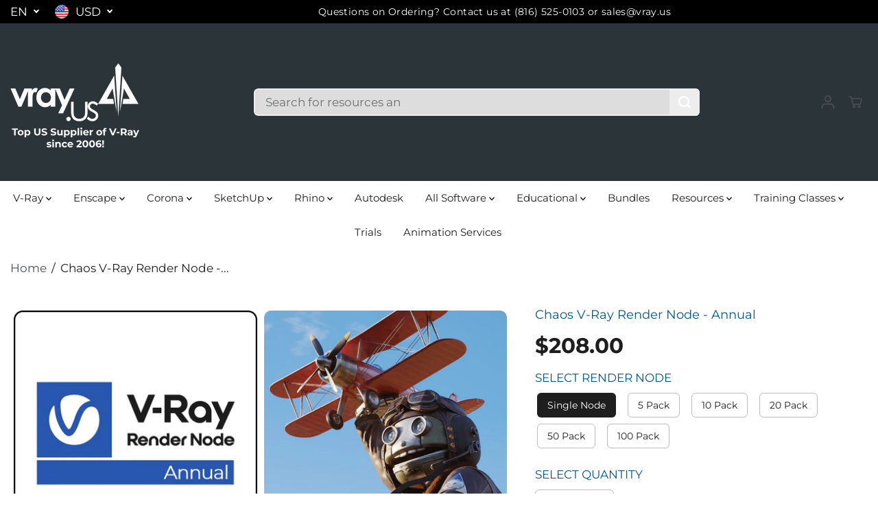

--- FILE ---
content_type: text/javascript
request_url: https://vray.us/cdn/shop/t/11/assets/product.js?v=156578525423137588051750437999
body_size: 1717
content:
window.addEventListener("resize",function(event){findVisibleItems(),initProductSlider(),initProductThumbSlider()});function initProductSlider(section=document){let sliderMain=section.querySelector("[data-flickity-product-slider]");if(sliderMain){let optionContainer=sliderMain.getAttribute("data-flickity-product-slider");if(optionContainer){var options=JSON.parse(optionContainer);sliderMain.hasAttribute("data-mobile-only")?$(window).width()<768?sliderMain.classList.contains("flickity-enabled")||(productSlider=new Flickity(sliderMain,options),setTimeout(function(){productSlider.resize()},300)):sliderMain.classList.contains("flickity-enabled")&&productSlider.destroy():sliderMain.hasAttribute("data-desktop-only")?$(window).width()>=768?sliderMain.classList.contains("flickity-enabled")||(productSlider=new Flickity(sliderMain,options),setTimeout(function(){productSlider.resize()},300)):sliderMain.classList.contains("flickity-enabled")&&productSlider.destroy():sliderMain.classList.contains("flickity-enabled")||(productSlider=new Flickity(sliderMain,options),setTimeout(function(){productSlider.resize()},300)),productSlider&&productSlider.on("change",function(index){let sliderMain2=productSlider.$element[0];sliderMain2.querySelectorAll(".yv-youtube-video").forEach(video=>{video.contentWindow.postMessage('{"event":"command","func":"pauseVideo","args":""}',"*")}),sliderMain2.querySelectorAll(".yv-vimeo-video").forEach(video=>{video.contentWindow.postMessage('{"method":"pause"}',"*")}),sliderMain2.querySelectorAll("video").forEach(video=>video.pause())})}}}function initProductThumbSlider(section=document){let sliderMain=section.querySelector("[data-flickity-product-thumb-slider]");if(sliderMain){let optionContainer=sliderMain.getAttribute("data-flickity-product-thumb-slider");if(optionContainer){var options=JSON.parse(optionContainer);sliderMain.hasAttribute("data-mobile-only")?$(window).width()<768?sliderMain.classList.contains("flickity-enabled")||(productThumbSlider=new Flickity(sliderMain,options),productThumbSlider.resize()):sliderMain.classList.contains("flickity-enabled")&&productThumbSlider.destroy():sliderMain.hasAttribute("data-desktop-only")?$(window).width()>=768?sliderMain.classList.contains("flickity-enabled")||(productThumbSlider=new Flickity(sliderMain,options),productThumbSlider.resize()):sliderMain.classList.contains("flickity-enabled")&&productThumbSlider.destroy():sliderMain.classList.contains("flickity-enabled")||(productThumbSlider=new Flickity(sliderMain,options),productThumbSlider.resize()),productThumbSlider&&productThumbSlider.on("change",function(index){let sliderMain2=productThumbSlider.$element[0];sliderMain2.querySelectorAll(".yv-youtube-video").forEach(video=>{video.contentWindow.postMessage('{"event":"command","func":"pauseVideo","args":""}',"*")}),sliderMain2.querySelectorAll(".yv-vimeo-video").forEach(video=>{video.contentWindow.postMessage('{"method":"pause"}',"*")}),sliderMain2.querySelectorAll("video").forEach(video=>video.pause())})}}}var productMediaModel={loadShopifyXR(){Shopify.loadFeatures([{name:"shopify-xr",version:"1.0",onLoad:this.setupShopifyXR.bind(this)},{name:"model-viewer-ui",version:"1.0",onLoad:function(){document.querySelectorAll(".yv-product-model-item").forEach(model=>{let model3D=model.querySelector("model-viewer");model.modelViewerUI=new Shopify.ModelViewerUI(model3D),model3D.addEventListener("shopify_model_viewer_ui_toggle_play",function(evt){model.querySelectorAll(".close-product-model").forEach(el=>{el.classList.remove("hidden")}),productSlider&&(productSlider.options.draggable=!1,productSlider.updateDraggable())}.bind(this)),model3D.addEventListener("shopify_model_viewer_ui_toggle_pause",function(evt){model.querySelectorAll(".close-product-model").forEach(el=>{el.classList.add("hidden")}),productSlider&&(productSlider.options.draggable=!0,productSlider.updateDraggable())}.bind(this)),model.querySelectorAll(".close-product-model").forEach(el=>{el.addEventListener("click",function(){model3D&&model.modelViewerUI.pause()}.bind(this))})})}}])},setupShopifyXR(errors){if(!errors){if(!window.ShopifyXR){document.addEventListener("shopify_xr_initialized",()=>this.setupShopifyXR());return}document.querySelectorAll('[id^="product3DModel-"]').forEach(model=>{window.ShopifyXR.addModels(JSON.parse(model.textContent))}),window.ShopifyXR.setupXRElements()}}};window.addEventListener("DOMContentLoaded",()=>{let productModel=document.querySelectorAll('[id^="product3DModel-"]');productMediaModel&&productModel.length>0&&productMediaModel.loadShopifyXR()});function findVisibleItems(){let mainSliderParent=document.getElementById("yv-product-gallery-slider");if(mainSliderParent){var elements=mainSliderParent.getElementsByClassName("gallery-main-item"),thumbs=mainSliderParent.getElementsByClassName("gallery-thumbs-item");window.addEventListener("scroll",function(event){Array.from(elements).forEach(function(item){if(isOnScreen(item)){thumbs=mainSliderParent.getElementsByClassName("gallery-thumbs-item");var relatedThumb=mainSliderParent.querySelector('.gallery-thumbs-item[data-image="'+item.id+'"]');relatedThumb&&(Array.from(thumbs).forEach(function(thumb){thumb!=relatedThumb&&thumb.classList.remove("active")}),relatedThumb.classList.contains("active")||relatedThumb.classList.add("active"))}})})}if(document.getElementById("yvProductFeatureListwrapper")){let contentTabs=document.getElementsByClassName("yv-product-feature");window.addEventListener("scroll",function(event){Array.from(contentTabs).forEach(function(item){if(isOnScreen(item)){let headTabs=document.getElementsByClassName("feature-link");Array.from(headTabs).forEach(function(head){head.parentNode.classList.remove("active")});var relatedHead=document.querySelector('.feature-link[href="#'+item.id+'"]');relatedHead&&relatedHead.parentNode.classList.add("active")}})})}}function initStickyAddToCart(){let mainProductForm=document.querySelector('.main-product-form[action^="'+cartAdd+'"]');if(mainProductForm){let stickyBar=document.getElementById("yvProductStickyBar");stickyBar&&window.addEventListener("scroll",function(event){isOnScreen(mainProductForm,!0)||window.scrollY<mainProductForm.offsetTop?stickyBar.classList.remove("show"):stickyBar.classList.add("show")})}}function sizeChart(){var sizeChartInit=document.querySelectorAll(".sizeChart-label");if(sizeChartInit){var sizeChartModel=document.getElementById("sizeChartModel");if(sizeChartModel){var sizeChartClose=sizeChartModel.querySelector("#sizeChartClose");sizeChartInit.forEach(function(sizeChart2){sizeChart2.addEventListener("click",e=>{e.preventDefault(),sizeChartModel.fadeIn(100),document.querySelector("body").classList.add("sizeChartOpen"),focusElement=sizeChart2,sizeChartClose.focus()})}),sizeChartClose.addEventListener("click",()=>{document.querySelector("body").classList.remove("sizeChartOpen"),sizeChartModel.fadeOut(100),focusElement.focus(),focusElement=""})}}}const getMousePos=e=>{var pos=e.currentTarget.getBoundingClientRect();return{x:e.clientX-pos.left,y:e.clientY-pos.top}};let zoomIcon=document.querySelector("[zoom-icon]").getAttribute("zoom-icon");if(zoomIcon)var productZoomInit=function(){$(".yv-product-zoom").mouseenter(function(e){$(".yv-product-zoom").removeClass("show"),$(window).width()>1021&&$(this).addClass("show")}),$(".yv-product-zoom").mousemove(function(e){if($(window).width()>1021){let t=getMousePos(e);this.querySelector(".gallery-cursor").style.translate=`${t.x}px ${t.y}px`}}),$(".yv-product-zoom").mouseleave(function(e){$(".yv-product-zoom").removeClass("show")})};document.addEventListener("DOMContentLoaded",findVisibleItems,!1),document.addEventListener("shopify:section:load",findVisibleItems,!1),document.addEventListener("DOMContentLoaded",productZoomInit,!1),document.addEventListener("shopify:section:load",productZoomInit,!1),document.addEventListener("DOMContentLoaded",initProductSlider(),!1),document.addEventListener("DOMContentLoaded",initProductThumbSlider(),!1),document.addEventListener("shopify:section:load",function(event){initProductSlider(event.target),initProductThumbSlider(event.target)}),document.addEventListener("DOMContentLoaded",sizeChart,!1),document.addEventListener("shopify:section:load",sizeChart,!1),document.addEventListener("DOMContentLoaded",initStickyAddToCart,!1),document.addEventListener("shopify:section:load",initStickyAddToCart,!1),$(document).ready(function(){setTimeout(function(){var thumbnails=document.querySelector(".yv-product-gallery-thumbs-container"),lastKnownY=window.scrollY,currentTop=0;if(thumbnails){var initialTopOffset=parseInt(window.getComputedStyle(thumbnails).top);window.addEventListener("scroll",function(event){var bounds=thumbnails.getBoundingClientRect(),maxTop=bounds.top+window.scrollY-thumbnails.offsetTop+initialTopOffset,minTop=thumbnails.clientHeight-window.innerHeight;window.scrollY<lastKnownY?currentTop-=window.scrollY-lastKnownY:currentTop+=lastKnownY-window.scrollY,currentTop=Math.min(Math.max(currentTop,-minTop),maxTop,initialTopOffset),lastKnownY=window.scrollY,thumbnails.style.top="".concat(currentTop,"px")})}},1e3),jQuery("body").on("click",".gallery-thumbs-item",function(e){e.preventDefault();var destination=jQuery(this).attr("data-image"),top=10;top=jQuery(".shopify-section-main-header").height()+10,jQuery("#"+destination+".gallery-main-item").length>0&&jQuery("html,body").animate({scrollTop:jQuery("#"+destination+".gallery-main-item").offset().top-top})}),jQuery("body").on("click",".pdp-view-close",function(e){e.preventDefault(),jQuery("#yvProductStickyBar").remove()}),jQuery("body").on("click",".feature-link",function(e){e.preventDefault();let destination=jQuery(this).attr("href"),top=10;top=jQuery(".shopify-section-main-header").height()+90,jQuery(destination).length>0&&jQuery("html,body").animate({scrollTop:jQuery(destination).offset().top-top})}),jQuery("body").on("change",".sticky-bar-product-options",function(){let _section=jQuery(this).closest(".shopify-section"),option=jQuery(this).attr("data-name"),value=jQuery(this).val(),mainOption=_section.find('.productOption[name="'+option+'"]');if(mainOption.is(":radio"))_section.find('.productOption[name="'+option+'"][value="'+value+'"]').attr("checked",!0).trigger("click");else if(mainOption.val(value),document.querySelector("#"+_section.attr("id"))){let optionSelector=document.querySelector('.productOption[name="'+option+'"]');optionSelector&&optionSelector.dispatchEvent(new Event("change",{bubbles:!0}))}}),fancySelector&&Fancybox.bind(fancySelector,{touch:!1,thumbs:{autoStart:!0},on:{load:(fancybox,slide)=>{document.querySelectorAll(".yv-youtube-video").forEach(video=>{video.contentWindow.postMessage('{"event":"command","func":"pauseVideo","args":""}',"*")}),document.querySelectorAll(".yv-youtube-video").forEach(video=>{video.contentWindow.postMessage('{"method":"pause"}',"*")}),document.querySelectorAll("video").forEach(video=>video.pause());var fancyBoxContainer=$("body").find(".fancybox__container")},done:(fancybox,slide)=>{var fancyBoxContainer=$("body").find(".fancybox__container")}},Toolbar:{display:["close"]}});function playVideo(){currentVideo=$("[data-reel-content] video")[0],currentVideo&&(currentVideo.load(),currentVideo.play())}function pauseVideo(){currentVideo&&currentVideo.pause()}});
//# sourceMappingURL=/cdn/shop/t/11/assets/product.js.map?v=156578525423137588051750437999
